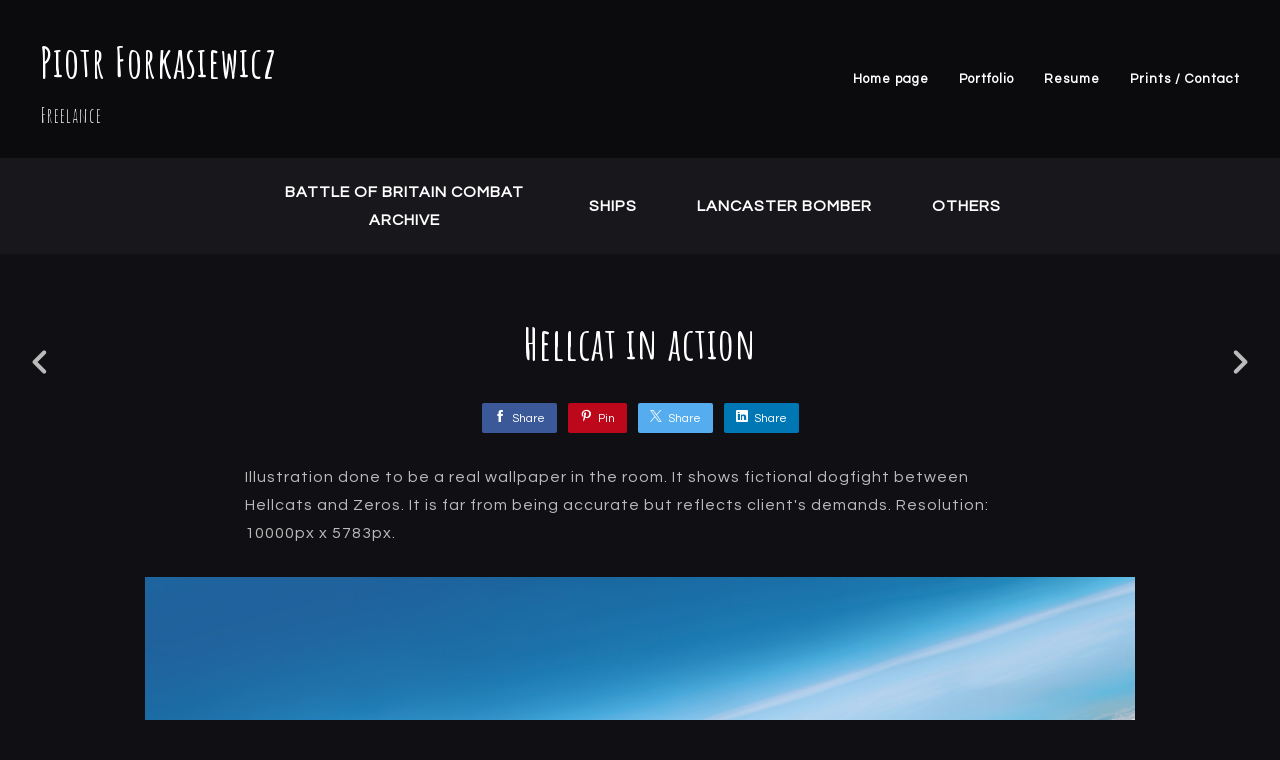

--- FILE ---
content_type: text/html; charset=utf-8
request_url: https://peterfor.com/projects/q8eER
body_size: 3652
content:
<!DOCTYPE html><html lang="en"><head><meta charset="utf-8" /><meta content="IE=edge" http-equiv="X-UA-Compatible" /><meta content="width=device-width, initial-scale=1.0" name="viewport" /><link href="https://fonts.googleapis.com/css?family=Questrial:400,400i,700,900|Amatic+SC:400,700,900|PT+Mono" rel="stylesheet" /><link rel="stylesheet" media="screen" href="/assets/website-26325af48fcf4085dc968ace4e7c8c3ac5dfac87066c2008a18f3777550573ed.css" /><link rel="stylesheet" media="screen" href="/assets/website/basic-90847845f7b4faaa9614c1d3f04d276f086c656cf87697a89f5d52cda153645c.css" /><link rel="stylesheet" media="screen" href="/asset/css/custom-user-146375-1768819865-theme-bombastic-57912b22258642da7c6f3fc5df5b4ffc-1580160683.css" /><style></style><link rel="shortcut icon" type="image/x-icon" href="https://cdn.artstation.com/static_media/placeholders/user/portfolio_favicon/default.png" /><title>Piotr Forkasiewicz - Hellcat in action</title>
<meta name="description" content="Illustration done to be a real wallpaper in the room. It shows fictional dogfight between Hellcats and Zeros. It is far from being accurate but reflects client&#39;s demands. Resolution: 10000px x 5783px." />
<meta name="twitter:site_name" content="Piotr Forkasiewicz" />
<meta name="twitter:title" content="Hellcat in action" />
<meta name="twitter:card" content="summary_large_image" />
<meta name="twitter:description" content="Illustration done to be a real wallpaper in the room. It shows fictional dogfight between Hellcats and Zeros. It is far from being accurate but reflects client&#39;s demands. Resolution: 10000px x 5783px." />
<meta name="twitter:image" content="https://cdna.artstation.com/p/assets/images/images/013/285/550/large/piotr-forkasiewicz-hellcat-shark-00.jpg?1538927233" />
<meta property="og:url" content="https://peterfor.com/projects/q8eER" />
<meta property="og:site_name" content="Piotr Forkasiewicz" />
<meta property="og:title" content="Hellcat in action" />
<meta property="og:image" content="https://cdna.artstation.com/p/assets/images/images/013/285/550/large/piotr-forkasiewicz-hellcat-shark-00.jpg?1538927233" />
<meta property="og:description" content="Illustration done to be a real wallpaper in the room. It shows fictional dogfight between Hellcats and Zeros. It is far from being accurate but reflects client&#39;s demands. Resolution: 10000px x 5783px." />
<meta property="og:image:width" content="1920" />
<meta property="og:type" content="website" />
<meta name="image" content="https://cdna.artstation.com/p/assets/images/images/013/285/550/large/piotr-forkasiewicz-hellcat-shark-00.jpg?1538927233" />
<meta name="og_twitter_card" content="summary_large_image" />
<meta name="robots" content="index, NoAI" /><link rel="alternate" type="application/rss+xml" title="Piotr Forkasiewicz on ArtStation" href="https://peterfor.artstation.com/rss" /><!-- Common head js --><script src="/assets/layout/common_head_js.bundle.87cd8cc13f51041e4c5c.js"></script><script>window._epicEnableCookieGuard = false</script><script src="https://tracking.epicgames.com/tracking.js" async defer="defer"></script><script>environment = "production";
window.websocket_host = "https://ws.artstation.com";</script><script>window.api                         = {};
window.api.notifications           = {};
window.api.messaging               = {};
window.api.websockets              = {};
window.api.notifications.enabled   = true;
window.api.messaging.enabled       = true;
window.api.websockets.enabled      = true;
window.api.google_auth_client_id   = "439315463592-150g9t6k7vft6cd71k6s6jqelg9hgr4e.apps.googleusercontent.com";
window.api.facebook_app_id         = "249255215230397";
window.talon_settings              = {};
window.talon_settings.enabled      = true;
window.talon_settings.flow_id      = 'artstation_prod';</script><script>window.user_id = null;
window.user_show_adult = false;</script><script>window.upload_config = {
  maxImageSize: 10485760,
  maxMarmosetFileSize: 15728640,
  maxPdfFileSize: 20971520,
  maxPanoFileSize: 10485760,
  maxVideoClipFileSize: 26214400
};</script><script>window.angular_debug_enabled = false;
window.locale = "en";
I18n = {}
I18n.defaultLocale = "en";
I18n.locale = "en";
window.artstation_config = {
  preloaded_feed_comments_count: 5,
  preloaded_challenge_announcement_replies_count: 5
};</script><script>window.pro_member = true;</script></head><body class="theme-bombastic project "><div id="top"></div><div class="site-wrapper"><header class="site-header"><div class="container-lg"><div class="row row-middle"><div class="site-header-col-left"><div class="site-title title-font"><a href="/">Piotr Forkasiewicz</a><div class="site-subtitle visible-desktop">Freelance</div></div></div><div class="site-header-col-right text-right"><div class="hidden-desktop site-header-menu-btn" data-responsive-nav-toggle-btn=""><div class="menu-icon"><span class="menu-icon-line"></span><span class="menu-icon-line"></span><span class="menu-icon-line"></span></div></div><div class="visible-desktop"><div class="header-nav"><div class="header-nav-item"><a target="_self" href="/">Home page</a></div><div class="header-nav-item"><a target="_self" href="/projects">Portfolio</a></div><div class="header-nav-item"><a target="_self" href="/resume">Resume</a></div><div class="header-nav-item"><a target="_self" href="/projects/x9gOE">Prints / Contact</a></div></div></div></div></div><div class="responsive-nav-container hidden-desktop"><ul class="header-nav nav"><li class="header-nav-item"><a target="_self" href="/">Home page</a></li><li class="header-nav-item"><a target="_self" href="/projects">Portfolio</a></li><li class="header-nav-item"><a target="_self" href="/resume">Resume</a></li><li class="header-nav-item"><a target="_self" href="/projects/x9gOE">Prints / Contact</a></li></ul></div></div></header><div class="nav-album"><ul class="nav-inline"><li><a href="/albums/31817">Battle of Britain Combat Archive</a></li><li><a href="/albums/31853">Ships</a></li><li><a href="/albums/31856">Lancaster Bomber</a></li><li><a href="/albums/31858">Others</a></li></ul></div><input type="hidden" name="previous_project" id="previous_project" value="/projects/YmlWK" /><input type="hidden" name="next_project" id="next_project" value="/projects/QO81x" /><a class="project-page-prev" href="/projects/YmlWK"><span class="far fa-angle-left"></span></a><a class="project-page-next" href="/projects/QO81x"><span class="far fa-angle-right"></span></a><div class="project-page"><div class="project-section"><div class="container-sm"><h1 class="text-center">Hellcat in action</h1><div class="s-icons"><div class="s-icons-inner"><button class="s-icon s-fb" data-href="" data-sharer="facebookLegacy" type="button"><span class="ik ik-sh-facebook"></span><span class="s-text">Share</span></button><button class="s-icon s-pin" data-href="" data-media="" data-sharer="pinterest" data-title="" type="button"><span class="ik ik-sh-pinterest"></span><span class="s-text">Pin</span></button><button class="s-icon s-tweet" data-href="" data-sharer="twitter" data-title="" type="button"><span class="ik ik-sh-twitter"></span><span class="s-text">Share</span></button><button class="s-icon s-linked" data-href="" data-sharer="linkedin" data-title="" type="button"><span class="ik ik-sh-linkedin"></span><span class="s-text">Share</span></button></div></div><div class="project-description"><p>Illustration done to be a real wallpaper in the room. It shows fictional dogfight between Hellcats and Zeros. It is far from being accurate but reflects client's demands. Resolution: 10000px x 5783px.</p></div></div></div><div class="project-section"><div class="block-image text-center"><a class="colorbox-gal" data-colorbox="true" href="https://cdna.artstation.com/p/assets/images/images/013/285/550/large/piotr-forkasiewicz-hellcat-shark-00.jpg?1538927233"><picture><source media="(min-width: 1200px)" srcset="https://cdna.artstation.com/p/assets/images/images/013/285/550/large/piotr-forkasiewicz-hellcat-shark-00.jpg?1538927233" /><source media="(min-width: 768px)" srcset="https://cdna.artstation.com/p/assets/images/images/013/285/550/medium/piotr-forkasiewicz-hellcat-shark-00.jpg?1538927233" /><source media="(min-width: 0)" srcset="" /><img class="project-assets-image img-responsive constrained" alt="" src="https://cdna.artstation.com/p/assets/images/images/013/285/550/medium/piotr-forkasiewicz-hellcat-shark-00.jpg?1538927233" /></picture></a></div></div><div class="project-section"><div class="block-image text-center"><a class="colorbox-gal" data-colorbox="true" href="https://cdna.artstation.com/p/assets/images/images/012/832/630/large/piotr-forkasiewicz-hellcat-shark-01.jpg?1536744564"><picture><source media="(min-width: 1200px)" srcset="https://cdna.artstation.com/p/assets/images/images/012/832/630/large/piotr-forkasiewicz-hellcat-shark-01.jpg?1536744564" /><source media="(min-width: 768px)" srcset="https://cdna.artstation.com/p/assets/images/images/012/832/630/medium/piotr-forkasiewicz-hellcat-shark-01.jpg?1536744564" /><source media="(min-width: 0)" srcset="" /><img class="project-assets-image img-responsive constrained" alt="" src="https://cdna.artstation.com/p/assets/images/images/012/832/630/medium/piotr-forkasiewicz-hellcat-shark-01.jpg?1536744564" /></picture></a></div></div><div class="project-section"><div class="block-image text-center"><a class="colorbox-gal" data-colorbox="true" href="https://cdna.artstation.com/p/assets/images/images/012/832/626/large/piotr-forkasiewicz-hellcat-shark-05.jpg?1536744561"><picture><source media="(min-width: 1200px)" srcset="https://cdna.artstation.com/p/assets/images/images/012/832/626/large/piotr-forkasiewicz-hellcat-shark-05.jpg?1536744561" /><source media="(min-width: 768px)" srcset="https://cdna.artstation.com/p/assets/images/images/012/832/626/medium/piotr-forkasiewicz-hellcat-shark-05.jpg?1536744561" /><source media="(min-width: 0)" srcset="" /><img class="project-assets-image img-responsive constrained" alt="" src="https://cdna.artstation.com/p/assets/images/images/012/832/626/medium/piotr-forkasiewicz-hellcat-shark-05.jpg?1536744561" /></picture></a></div></div><div class="project-section"><div class="block-image text-center"><a class="colorbox-gal" data-colorbox="true" href="https://cdna.artstation.com/p/assets/images/images/012/832/628/large/piotr-forkasiewicz-hellcat-shark-06.jpg?1536744562"><picture><source media="(min-width: 1200px)" srcset="https://cdna.artstation.com/p/assets/images/images/012/832/628/large/piotr-forkasiewicz-hellcat-shark-06.jpg?1536744562" /><source media="(min-width: 768px)" srcset="https://cdna.artstation.com/p/assets/images/images/012/832/628/medium/piotr-forkasiewicz-hellcat-shark-06.jpg?1536744562" /><source media="(min-width: 0)" srcset="" /><img class="project-assets-image img-responsive constrained" alt="" src="https://cdna.artstation.com/p/assets/images/images/012/832/628/medium/piotr-forkasiewicz-hellcat-shark-06.jpg?1536744562" /></picture></a></div></div><div class="project-section"><div class="block-image text-center"><a class="colorbox-gal" data-colorbox="true" href="https://cdna.artstation.com/p/assets/images/images/012/832/634/large/piotr-forkasiewicz-hellcat-shark-03.jpg?1536744567"><picture><source media="(min-width: 1200px)" srcset="https://cdna.artstation.com/p/assets/images/images/012/832/634/large/piotr-forkasiewicz-hellcat-shark-03.jpg?1536744567" /><source media="(min-width: 768px)" srcset="https://cdna.artstation.com/p/assets/images/images/012/832/634/medium/piotr-forkasiewicz-hellcat-shark-03.jpg?1536744567" /><source media="(min-width: 0)" srcset="" /><img class="project-assets-image img-responsive constrained" alt="" src="https://cdna.artstation.com/p/assets/images/images/012/832/634/medium/piotr-forkasiewicz-hellcat-shark-03.jpg?1536744567" /></picture></a></div></div><div class="project-section"><div class="block-image text-center"><a class="colorbox-gal" data-colorbox="true" href="https://cdnb.artstation.com/p/assets/images/images/012/832/629/large/piotr-forkasiewicz-hellcat-shark-07.jpg?1536744564"><picture><source media="(min-width: 1200px)" srcset="https://cdnb.artstation.com/p/assets/images/images/012/832/629/large/piotr-forkasiewicz-hellcat-shark-07.jpg?1536744564" /><source media="(min-width: 768px)" srcset="https://cdnb.artstation.com/p/assets/images/images/012/832/629/medium/piotr-forkasiewicz-hellcat-shark-07.jpg?1536744564" /><source media="(min-width: 0)" srcset="" /><img class="project-assets-image img-responsive constrained" alt="" src="https://cdnb.artstation.com/p/assets/images/images/012/832/629/medium/piotr-forkasiewicz-hellcat-shark-07.jpg?1536744564" /></picture></a></div></div><div class="project-section"><div class="block-image text-center"><a class="colorbox-gal" data-colorbox="true" href="https://cdnb.artstation.com/p/assets/images/images/012/832/633/large/piotr-forkasiewicz-hellcat-shark-09.jpg?1536744567"><picture><source media="(min-width: 1200px)" srcset="https://cdnb.artstation.com/p/assets/images/images/012/832/633/large/piotr-forkasiewicz-hellcat-shark-09.jpg?1536744567" /><source media="(min-width: 768px)" srcset="https://cdnb.artstation.com/p/assets/images/images/012/832/633/medium/piotr-forkasiewicz-hellcat-shark-09.jpg?1536744567" /><source media="(min-width: 0)" srcset="" /><img class="project-assets-image img-responsive constrained" alt="" src="https://cdnb.artstation.com/p/assets/images/images/012/832/633/medium/piotr-forkasiewicz-hellcat-shark-09.jpg?1536744567" /></picture></a></div></div><div class="project-section"><div class="block-image text-center"><a class="colorbox-gal" data-colorbox="true" href="https://cdna.artstation.com/p/assets/images/images/012/832/632/large/piotr-forkasiewicz-hellcat-shark-02.jpg?1536744566"><picture><source media="(min-width: 1200px)" srcset="https://cdna.artstation.com/p/assets/images/images/012/832/632/large/piotr-forkasiewicz-hellcat-shark-02.jpg?1536744566" /><source media="(min-width: 768px)" srcset="https://cdna.artstation.com/p/assets/images/images/012/832/632/medium/piotr-forkasiewicz-hellcat-shark-02.jpg?1536744566" /><source media="(min-width: 0)" srcset="" /><img class="project-assets-image img-responsive constrained" alt="" src="https://cdna.artstation.com/p/assets/images/images/012/832/632/medium/piotr-forkasiewicz-hellcat-shark-02.jpg?1536744566" /></picture></a></div></div><div class="project-section"><div class="block-image text-center"><a class="colorbox-gal" data-colorbox="true" href="https://cdnb.artstation.com/p/assets/images/images/012/832/631/large/piotr-forkasiewicz-hellcat-shark-08.jpg?1536744565"><picture><source media="(min-width: 1200px)" srcset="https://cdnb.artstation.com/p/assets/images/images/012/832/631/large/piotr-forkasiewicz-hellcat-shark-08.jpg?1536744565" /><source media="(min-width: 768px)" srcset="https://cdnb.artstation.com/p/assets/images/images/012/832/631/medium/piotr-forkasiewicz-hellcat-shark-08.jpg?1536744565" /><source media="(min-width: 0)" srcset="" /><img class="project-assets-image img-responsive constrained" alt="" src="https://cdnb.artstation.com/p/assets/images/images/012/832/631/medium/piotr-forkasiewicz-hellcat-shark-08.jpg?1536744565" /></picture></a></div></div><div class="project-section"><div class="block-image text-center"><a class="colorbox-gal" data-colorbox="true" href="https://cdna.artstation.com/p/assets/images/images/012/842/602/large/piotr-forkasiewicz-hellcat-shark-04.jpg?1536783800"><picture><source media="(min-width: 1200px)" srcset="https://cdna.artstation.com/p/assets/images/images/012/842/602/large/piotr-forkasiewicz-hellcat-shark-04.jpg?1536783800" /><source media="(min-width: 768px)" srcset="https://cdna.artstation.com/p/assets/images/images/012/842/602/medium/piotr-forkasiewicz-hellcat-shark-04.jpg?1536783800" /><source media="(min-width: 0)" srcset="" /><img class="project-assets-image img-responsive constrained" alt="" src="https://cdna.artstation.com/p/assets/images/images/012/842/602/medium/piotr-forkasiewicz-hellcat-shark-04.jpg?1536783800" /></picture></a></div></div><div class="project-section"><div class="block-image text-center"><a class="colorbox-gal" data-colorbox="true" href="https://cdnb.artstation.com/p/assets/images/images/012/832/787/large/piotr-forkasiewicz-hellcat-shark-rough.jpg?1536745307"><picture><source media="(min-width: 1200px)" srcset="https://cdnb.artstation.com/p/assets/images/images/012/832/787/large/piotr-forkasiewicz-hellcat-shark-rough.jpg?1536745307" /><source media="(min-width: 768px)" srcset="https://cdnb.artstation.com/p/assets/images/images/012/832/787/medium/piotr-forkasiewicz-hellcat-shark-rough.jpg?1536745307" /><source media="(min-width: 0)" srcset="" /><img class="project-assets-image img-responsive constrained" alt="" src="https://cdnb.artstation.com/p/assets/images/images/012/832/787/medium/piotr-forkasiewicz-hellcat-shark-rough.jpg?1536745307" /></picture></a></div></div><div class="project-section"><div class="block-image text-center"><a class="colorbox-gal" data-colorbox="true" href="https://cdna.artstation.com/p/assets/images/images/012/842/604/large/piotr-forkasiewicz-hellcat-shark-10.jpg?1536783801"><picture><source media="(min-width: 1200px)" srcset="https://cdna.artstation.com/p/assets/images/images/012/842/604/large/piotr-forkasiewicz-hellcat-shark-10.jpg?1536783801" /><source media="(min-width: 768px)" srcset="https://cdna.artstation.com/p/assets/images/images/012/842/604/medium/piotr-forkasiewicz-hellcat-shark-10.jpg?1536783801" /><source media="(min-width: 0)" srcset="" /><img class="project-assets-image img-responsive constrained" alt="And here is the more accurate version without bombs and rockets." src="https://cdna.artstation.com/p/assets/images/images/012/842/604/medium/piotr-forkasiewicz-hellcat-shark-10.jpg?1536783801" /></picture></a><div class="container-sm project-asset-caption"><div class="asset-caption"><p>And here is the more accurate version without bombs and rockets.</p></div></div></div></div><div class="report-section"><div class="dropdown"><a class="dropdown-toggle" role="button"><i class="far fa-flag fa-pad-right"></i><span>Report</span></a><ul class="dropdown-menu"><li class="dropdown-menu-item"><a href="https://safety.epicgames.com/en-US/policies/reporting-misconduct/submit-report?product_id=artstation_content_report&amp;content_id=3671292&amp;content_type=project" target="_blank"><i class="material-icons-round far icon-pad-right">description</i><span>Content</span></a></li><li class="dropdown-menu-item"><a href="https://safety.epicgames.com/en-US/policies/reporting-misconduct/submit-report?product_id=artstation_content_report&amp;content_id=146375&amp;content_type=user_website" target="_blank"><i class="material-icons-round far icon-pad-right">person</i><span>User</span></a></li></ul></div></div></div></div><footer class="site-footer"><a class="btt scrolltoel" href="#top"></a><div class="container-lg"><div class="row row-middle"><div class="col-12 col-tablet-3"><div class="footer-container"><div class="fo-social ik-style-solid ik-frame-circle ik-color-colors"><div class="fo-social-item"><a class="fo-social-link ik ik-artstation ik-s-artstation" href="https://www.artstation.com/peterfor"></a></div><div class="fo-social-item"><a class="fo-social-link ik ik-facebook ik-s-facebook" target="_blank" href="https://www.facebook.com/piotr.forkasiewicz"></a></div></div></div></div><div class="col-12 col-tablet-3 text-center"><div class="footer-container"><a class="contacts" href="mailto:piotr.forkasiewicz@gmail.com"><span class="icon icon-mail-send icon-pad-right"></span><span>Contact</span></a></div></div><div class="col-12 col-tablet-3 text-center"><div class="footer-container"><div class="copy">© All rights reserved</div></div></div><div class="col-12 col-tablet-3 text-tablet-right"><div class="footer-container"><div class="report-section report-section-m0"><a class="abuse-report-btn" href="https://safety.epicgames.com/en-US/policies/reporting-misconduct/submit-report?product_id=artstation_content_report&amp;content_id=146375&amp;content_type=user_website" target="_blank"><i class="far fa-flag fa-pad-right"></i><span>Report User</span></a></div></div></div></div></div></footer><script src="/assets/website-e5996ef0f429971584907debb6b413ebaf705162603c946acbdd2496ef376f8a.js"></script><script src="/asset/js/slides.js"></script><script src="/asset/js/fldGrd.min.js"></script><script src="/asset/js/app.js?v=user-146375-1768819865-theme-bombastic-57912b22258642da7c6f3fc5df5b4ffc-1580160683"></script><script src="//unpkg.com/css-vars-ponyfill@1"></script><script>cssVars({
  onlyLegacy: true
});</script><script>(function(i,s,o,g,r,a,m){i['GoogleAnalyticsObject']=r;i[r]=i[r]||function(){(i[r].q=i[r].q||[]).push(arguments)},i[r].l=1*new Date();a=s.createElement(o),m=s.getElementsByTagName(o)[0];a.async=1;a.src=g;m.parentNode.insertBefore(a,m)})(window,document,'script','//www.google-analytics.com/analytics.js','ga');

ga('create', 'UA-104796902-1', { 'cookieDomain' : '.peterfor.com'});
ga('send', 'pageview');</script><script async="" defer="" src="//assets.pinterest.com/js/pinit.js" type="text/javascript"></script></body></html>

--- FILE ---
content_type: text/plain
request_url: https://www.google-analytics.com/j/collect?v=1&_v=j102&a=1609144360&t=pageview&_s=1&dl=https%3A%2F%2Fpeterfor.com%2Fprojects%2Fq8eER&ul=en-us%40posix&dt=Piotr%20Forkasiewicz%20-%20Hellcat%20in%20action&sr=1280x720&vp=1280x720&_u=IEBAAAABAAAAACAAI~&jid=1964995020&gjid=828747063&cid=253489277.1768825921&tid=UA-104796902-1&_gid=1147261777.1768825921&_r=1&_slc=1&z=506464283
body_size: -450
content:
2,cG-696SV1MCCV